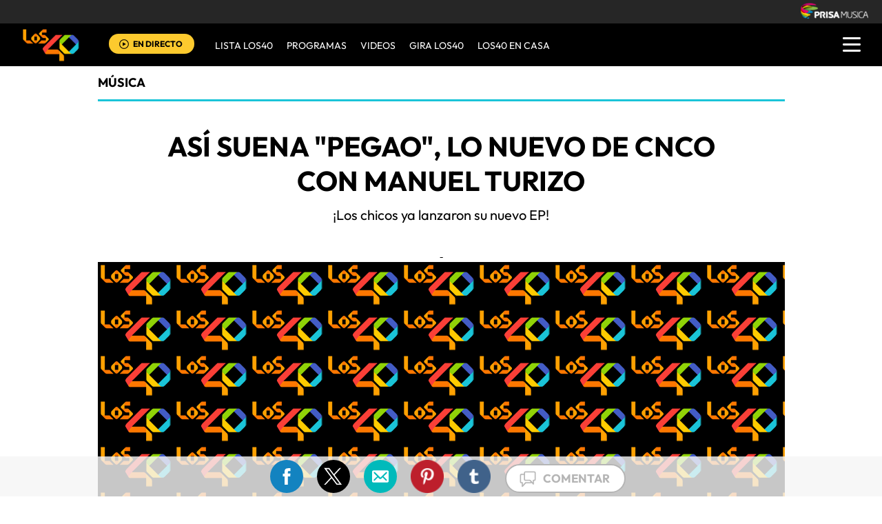

--- FILE ---
content_type: text/html; charset=UTF-8
request_url: https://los40.com.ar/los40/2019/10/11/videos/1570801640_655891.html
body_size: 12341
content:
<!DOCTYPE html>
<html lang="es">
<head>
<meta http-equiv="Content-Type" content="text/html; charset=utf-8" />
<meta http-equiv="X-UA-Compatible" content="IE=edge">
<meta name="viewport" content="width=device-width, initial-scale=1.0, maximum-scale=5.0" />
<title>Así suena "Pegao", lo nuevo de CNCO con Manuel Turizo | Vídeos | Música | LOS40 ARGENTINA </title>
<meta name="lang" content="es" />
<meta name="author" content="LOS40 ARGENTINA" />
<meta name="publisher" content="LOS40 ARGENTINA" />
<meta name="date"  scheme="W3CDTF" content="2019-10-11T10:52:10-03:00" />
<meta property="article:modified_time" content="2019-10-11T10:52:10-03:00" />
<meta property="article:published_time" content="2019-10-11" />
<meta property="article:tag" content="CNCO" />
<meta property="article:section" content="videos" />
<meta name="twitter:card" content="summary_large_image">
<meta name="twitter:site" content="@Los40ar">
<meta name="twitter:title" content="Así suena &quot;Pegao&quot;, lo nuevo de CNCO con Manuel Turizo" />
<meta name="twitter:description" content="¡Los chicos ya lanzaron su nuevo EP!" />
<meta name="twitter:image" content="https://los40ar00.epimg.net/los40/imagenes/2019/10/11/videos/1570801640_655891_1570801804_noticia_normal.jpg" />
<meta name="twitter:creator" content="@Los40ar" />
<meta property="og:locale" content="es_LA" />
<meta property="og:site_name" content="LOS40AR" />
<meta property="og:title" content="Así suena &quot;Pegao&quot;, lo nuevo de CNCO con Manuel Turizo"/>
<meta property="og:type" content="article"/>
<meta property="og:description" content="¡Los chicos ya lanzaron su nuevo EP!"/>
<meta property="og:updated_time" content="2019-10-11T10:52:10-03:00" />
<meta property="og:image" content="https://los40ar00.epimg.net/los40/imagenes/2019/10/11/videos/1570801640_655891_1570801804_noticia_normal.jpg"/>
<meta property="og:url" content="https://los40.com.ar/los40/2019/10/11/videos/1570801640_655891.html" />
<meta property="fb:admins" content="568592239,752075444,682624286,100005751333003,743212697,718525747" />
<meta property="fb:app_id" content="627014467375669"/>
<meta itemprop="image" content="https://los40ar00.epimg.net/los40/imagenes/2019/10/11/videos/1570801640_655891_1570801804_noticia_normal.jpg" />
<meta name="msApplication-ID" content="PrisaDigitalSL.Los40Principales"/>
<meta name="msApplication-PackageFamilyName" content="PrisaDigitalSL.Los40Principales_bbkyrw1m0rer8"/>
<link rel="amphtml"  href="https://los40.com.ar/los40/2019/10/11/videos/1570801640_655891.amp.html" />
<link rel="canonical" href="https://los40.com.ar/los40/2019/10/11/videos/1570801640_655891.html"/>
<script async defer data-pin-hover="true" src="//assets.pinterest.com/js/pinit.js"></script>
<meta name="news_keywords" content="CNCO">
<!--ESTILOS_ESTRUCTURA PRINCIPAL contiene estilo de (header, seccion, footer)-->
<link rel="stylesheet" type="text/css" href="https://los40ar00.epimg.net/estilos/v3.x/v1.0/comunes_v3.css?id=20230223">
<!--FIN ESTRUCTURA PRINCIPAL-->
<!--ESTILOS CABECERA-->
<link rel="stylesheet" type="text/css" href="https://los40ar00.epimg.net/estilos/v3.x/v1.0/cabecera_pie_v3.css?id=20230223">
<!--FIN ESTILOS CABECERA-->
<!--ESTILOS SALIDA DE VIDEO -->
<link rel="stylesheet" type="text/css" href="https://los40ar00.epimg.net/estilos/v3.x/v1.0/noticia.css">
<!--ESTILOS SALIDA DE VIDEO -->
<link rel="stylesheet" type="text/css" href="https://los40ar00.epimg.net/estilos/v3.x/v1.0/sumarios.css">	
<!--ESTILOS SALIDA DE VIDEO -->
<link rel="stylesheet" href="https://los40ar00.epimg.net/estilos/v3.x/v1.0/email.css">
<link rel="stylesheet" type="text/css" href="https://los40ar00.epimg.net/estilos/v3.x/v1.0/estilos_explorer.css">
<script type="text/javascript" src="//los40ar00.epimg.net/los40/js/v2.x/v1.0/noticia.js"></script>
<script src="//los40ar00.epimg.net/js/v1.x/v1.0/encuestas.js"></script>
<link rel="stylesheet" href="//los40ar00.epimg.net/los40/estilos/v1.x/v1.0/especificos_ie.css" />
<link rel="icon" href="https://los40ar00.epimg.net/favicon.png" type="image/png" />
<link rel="shortcut icon" href="https://los40ar00.epimg.net/favicon.png" type="image/png" />
<link rel="publisher" href="https://plus.google.com/106684624445613307177"/>
<script type="application/ld+json">
{"@context":"https:\/\/schema.org","@type":"newsArticle","headline":"As\u00ed suena &quot;Pegao&quot;, lo nuevo de CNCO con Manuel Turizo","alternativeHeadline":"\u00a1Los chicos ya lanzaron su nuevo EP!","url":"https:\/\/los40.com.ar\/los40\/2019\/10\/11\/videos\/1570801640_655891.html","datePublished":"2019-10-11T10:47:20-03:00","dateModified":"2019-10-11T10:52:10-03:00","articleBody":"\u00a1CNCO est\u00e1 de estreno! Adem\u00e1s de lanzar \"Que qui\u00e9nes somos\", los chicos estrenaron \"Pegao\", un single que forma parte de su nuevo EP y que cuenta con la colaboraci\u00f3n de Manuel Turizo.\n\u00a1Mir\u00e1!","keywords":["CNCO"],"mainEntityOfPage":{"@type":"WebPage","@id":"https:\/\/los40.com.ar\/los40\/2019\/10\/11\/videos\/1570801640_655891.html"},"publisher":{"@type":"Organization","name":"LOS40AR","url":"https:\/\/los40.com.ar","logo":{"@type":"ImageObject","url":"https:\/\/los40ar00.epimg.net\/iconos\/v1.x\/v1.0\/promos\/promo_og_los40.png","width":"200","height":"200"}},"author":[{"@type":"Person","name":"LOS40 Argentina","url":"https:\/\/los40.com.ar\/autor\/los_40_principales_argentina\/a\/"}],"contentLocation":[],"image":{"@type":"ImageObject","url":"https:\/\/los40ar00.epimg.net\/los40\/imagenes\/2019\/10\/11\/videos\/1570801640_655891_1570801804_noticia_normal.jpg","width":"640","height":"320"}}</script>
<script type="application/ld+json">
{"@context":"https:\/\/schema.org","@type":"BreadcrumbList","itemListElement":[{"@type":"ListItem","position":1,"item":{"@id":"https:\/\/los40.com.ar","name":"LOS40AR"}},{"@type":"ListItem","position":2,"item":{"@id":"https:\/\/los40.com.ar\/seccion\/musica\/","name":"Videos"}}]}</script>
<script language="javaScript" type="text/javascript">
//<![CDATA[
        var url_cache = "https://los40ar00.epimg.net";
	var url_reproductor_epet = "/reproductores/playerLOS40.swf";
	var reproductorAudioPEP = "/reproductores/playerAudioPEP.swf";
	
	var UrlPublicidad = "https://pubads.g.doubleclick.net/gampad/ads?sz=640x480&iu=%2F7811748%2Flos40_web_ar%2Fplayer_video%2Fflash&ciu_szs=&impl=s&gdfp_req=1&env=vp&output=vast&correlator={random}&unviewed_position_start=1&description_url=[description_url]";
	var publicidad_HTML5 = true;
	var postroll_HTML5 = true;
	//var orden_busqueda_url_externa = ["muzu","youtube"];

	var listado_norm_tags = 'cnco_a';
	var DFP_tags = ["cnco_a"];
	var listado_id_tags = '160780';
	var subseccion_publi = 'musica';

	var reg_ref_noticia = /http.?:\/\/[^\/]*\/[^\/]*\/\d+\/\d+\/\d+\/[^\/]*\/(.*?)\.html/i;
	var result_rrn = reg_ref_noticia.exec(document.location.href);
	if (result_rrn)
	{
		if (typeof(DFP_tags) != "undefined")
			DFP_tags.push(result_rrn[1]);
		else
			var DFP_tags = [result_rrn[1]];
	}

//]]>
</script>
<meta name="tagsData:ids" content="160780">
<link rel="preconnect" href="//sdk.privacy-center.org">
<link rel="preconnect" href="//sdk-gcp.privacy-center.org">
<link rel="preload" as="script" href=https://cmp.prisa.com/dist/cmp.js >
<script type="text/javascript" src=https://cmp.prisa.com/dist/cmp.js></script>
</head>
<body><script type="text/javascript">PEPuidEnv='CgEFCWlvkWEDCwANBWWtAg==';</script><div id="pxlhddncntrl" style="display:none"><script type="text/javascript" src="//ep00.epimg.net/js/prisa/user.js?i=8"></script><script type="text/javascript" src="//los40ar00.epimg.net/js/v2.x/v1.0/funciones_user.js"></script><script language="JavaScript" src="//los40ar00.epimg.net/js/comun/ot/s_code.js"></script><script language="Javascript" type="text/javascript" src="//los40ar00.epimg.net/js/comun/comun.js"></script><script src="https://ep00.epimg.net/js/comun/avisopcdidomi2.js"></script></div>
<header id="cabecera_40_principales">
<script src="https://ak-ads-ns.prisasd.com/slot/cdial/slot.js"></script>
<div id="AdsCode" style="display:none">
<script type="text/javascript">
		var gtpadunit= 'videos';
		var gtpdivid= 'los40_gpt';
		var listadoKW = ['test_los40'];
		/*if (typeof(DFP_tags) != "undefined")
			listadoKW = DFP_tags;*/

		if (typeof(PBS) != "undefined")
		{
			var biT	 = '';
			var pbs_dimensiones = EPETBrowserDims();
			//var ls_publi_tipo_acceso =  'mob';
			var ls_publi_tipo_acceso =  (dispositivoMovil) ? 'mob' : 'web';
			//gtpadunit = 'los40_' + ls_publi_tipo_acceso + '/' + '<?php echo videos; ?>';
			gtpadunit = 'los40_web_ar/videos';
			if (pbs_dimensiones.ancho >= 980){
					var huecosPBS = {
						"inter":true,
						"skin":true,
						"ldb1":[[728, 90],[980, 90]],
						"ldb2":[[728, 90],[980, 90]],
						"mpu1":[[300, 250],[300, 300],[300, 600]],

					};
					biT = '';
				}else if (pbs_dimensiones.ancho >= 728){
						var huecosPBS ={
							"inter":true,
							"skin":true,
							"ldb1":[728, 90],
							"ldb2":[728, 90],
							"mpu1":[[300, 250],[300, 300],[300, 600]],


						};
						biT = '';
					} else {
						var huecosPBS = {
									"minter":[320,480],
									"mldb1":[[320,50],[320,100]],
									"mldb2":[[320,50],[320,100]],
									"btn1": [300, 180],
									"mpu1":[[300, 250],[300, 300],[300, 600]],
								};
								biT = '';

				}





			var opciones_publicidad = {
					asy:false,
					adunit:gtpadunit,
					divid:gtpdivid,
					key:{ l40key:listadoKW },
					ads:huecosPBS
				};

				if (biT != '') {
					opciones_publicidad.biT = biT;
				}

				PBS.setAds(opciones_publicidad);
			}

		else
			var PBS = {display:function(){}};
	</script>
</div><aside>
<div class="envoltorio_publi estirar">
<div id='los40_gpt-INTER'>
<script type='text/javascript'>
			PBS.display('INTER');
		</script>
</div>
<div id='los40_gpt-SKIN'>
<script type='text/javascript'>
			PBS.display('SKIN');
		</script>
</div>
</div>
<script type="text/javascript">
	function marcadoEnlacesContenedorNav(nodo)
	{
		// En DESARROLLO no se hace nada
		//launchAjaxOMN("29", nodo.innerHTML , "event33");
	}
	</script>
<script type="text/javascript" src="https://los40ar00.epimg.net/los40/js/jquery/3.1.1/jquery.min.js"></script>
<script type="text/javascript" src="https://los40ar00.epimg.net/js/v2.x/v1.0/funcion_menu.js?id=2"></script>
<div class ="los40-logo-section-prisa" >
<img src="https://los40ar00.epimg.net/los40/iconos/v3.x/v1.0/logos/logo_cabecera_grupo_prisa.png" class="los40-logo-prisa-web">
</div>
<div class="los40-background-menu"></div>
<div class="los40-content-menu">
<a href="/" title="los40ar - Todos Los Éxitos" class="los40-logo"><img alt="LOS40 - Music Inspires Life" src="https://los40ar00.epimg.net/los40/iconos/v2.x/v1.0/logos/logo_40_principales_menu.png" class="los40-logo-menu"></a>
<div class="los40-live" id='escucharahoraon'>
<a onClick='iradirecto();' target='_blank' title="Escuchar radio en directo" href="https://player.los40.com.ar/" class="los40-icon-live"><img alt="Escuchar radio en directo" 
		src="https://los40ar00.epimg.net/los40/iconos/v3.x/v1.0/iconos/icono_play.svg" class="los40-live-button"></a>
<a onClick='iradirecto();' target='_blank' title="Escuchar radio en directo" href="https://player.los40.com.ar/" class="los40-listen-live">EN DIRECTO</a>
</div>
<nav class="los40-main-menu">
<div class="los40-content-main-menu" id="los40-radios-online">
<ul>
<li><a title="Ir a Lista Los40" href="/lista40/?o=VL40">Lista LOS40 </a></li>
<li class="los40-list-programs" id="los40-menu-program" data-status="hide"><a title="Ver Programas" id="los40-program-open" href="#">Programas</a></li>
<li><a title="Ir a Videos" href="/tag/c/0ef87f13db47a218cb898be3a18b1ea2">VIDEOS</a></li>
<li><a title="Ir a Giro LOS40" href="/tag/gira_40_principales/a/">GIRA LOS40</a></li>
<li><a title="Ir a los40 en casa" href="/agr/los40_en_casa/a/">LOS40 EN CASA</a></li>
</ul>
</div>
</nav>
<div class="los40-dropdown-menu">
<img alt="los40 AR menu" src="https://los40ar00.epimg.net//los40/iconos/v3.x/v1.0/iconos/icono_menu.png" class="los40-menu-burger">
<img alt="los40 AR menu" src="https://los40ar00.epimg.net//los40/iconos/v2.x/v1.0/iconos/Icono_Alertas.gif" class="los40-icon-alert" style="display:none;">
</div>
</div>
<div class="los40-content-program" style="display:none;">
<div class="los40-program-online" id="los40-program-online">
<ul id="los40-content-program">
<li>
<a href="/programa/lamanianadelos40/" title="La mañana de los40">
<img alt="La mañana de los40" src="https://los40ar00.epimg.net/iconos/v3.x/v1.0/podcast/promo/lamanana.png" class="los40-radio-logo"/>
<span class="los40-radio-name">La Mañana de LOS40</span>
</a>
</li>
<li>
<a href="/programa/arribalos40/" title="Arriba LOS40">
<img alt="Arriba LOS40" src="https://los40ar00.epimg.net/iconos/v3.x/v1.0/podcast/promo/arriba.png" class="los40-radio-logo"/>
<span class="los40-radio-name">Arriba LOS40</span>
</a>
</li>
<li>
<a href="/programa/latarde40/" title="latarde40">
<img alt="latarde40" src="https://los40ar00.epimg.net/iconos/v3.x/v1.0/podcast/promo/latarde40.png" class="los40-radio-logo"/>
<span class="los40-radio-name">La Tarde de LOS40</span>
</a>
</li>      
<li>
<a href="/programa/regresoprincipal/" title="regreso40">
<img alt="regreso40" src="https://los40ar00.epimg.net/iconos/v3.x/v1.0/podcast/promo/regreso40.png" class="los40-radio-logo"/>
<span class="los40-radio-name">Regreso LOS40</span>
</a>
</li>
<li>
<a href="/programa/nadaqueperder/" title="nadaqueperder">
<img alt="nadaqueperder" src="https://los40ar00.epimg.net/iconos/v3.x/v1.0/podcast/promo/nadaqueperder.png" class="los40-radio-logo"/>
<span class="los40-radio-name">Nada que perder</span>
</a>
</li>
<li>
<a href="/programa/40globalshow/" title="40globalshow">
<img alt="40globalshow" src="https://los40ar00.epimg.net/iconos/v3.x/v1.0/podcast/promo/40globalshow.png" class="los40-radio-logo"/>
<span class="los40-radio-name">LOS40 Global Show</span>
</a>
</li>
</ul>
<img alt="Radios Online" src="https://los40ar00.epimg.net/iconos/v3.x/v1.0/radios-online/promo/radio-close.png" class="los40-radio-close" id="los40-program-close"/>
</div>
</div>
<div class="los40-dropdown-menu-open">
<div class="los40-content-actions">
<img src="https://los40ar00.epimg.net//los40/iconos/v2.x/v1.0/iconos/icono_del_menu_cerrar.png" class="los40-menu-burger-close" style="display: none;">
<div class="contenido_botones_resgitro_ingreso" style="display: none;">
</div>
</div>
<div class="los40-content-alerts">
﻿
</div>
<div class="los40-search-menu">
<form name="formulario_busquedas" action="/buscador/" method="POST">
<input type="search" name="qt" value="Buscar" class="los40-search" autocomplete="off" onclick="javascript:this.value='';">
<span class="los40-content-lupa"><img src="https://los40ar00.epimg.net/los40/iconos/v2.x/v1.0/ico-lupa.png" class="los40-icon-lupa"></span>
<a href="javascript:void(0);" onclick="javascript:this.onclick=null; document.forms['formulario_busquedas'].submit();" class="buscar" title="Buscar"></a>
</form>
</div>
<li><a href="/lista40/?o=VL40">LISTA DE LOS40</a></li>
<li><a class="los40-program-button">PROGRAMAS <span class="los40-more">+</span> <span class="los40-less">-</span></a>
<ul class="los40-submenu-programs">
<li><a href="/programa/lamanianadelos40/">La mañana de los40</a></li>
<li><a href="/programa/arribalos40/">Arriba los40</a></li>
<li><a href="/programa/latarde40/">La tarde de LOS40</a></li>
<li><a href="/programa/regresoprincipal/">Regreso LOS40</a></li>
<li><a href="/programa/nadaqueperder/">Nada que perder</a></li>
<li><a href="/programa/wdmc/">World Dance Music</a></li>
<li><a href="/programa/40globalshow/">LOS40 Global Show</a></li>
</ul>
</li>
<li><a href="/tag/c/0ef87f13db47a218cb898be3a18b1ea2">VIDEOS</a></li>
<li><a href="/seccion/actualidad/">ACTUALIDAD</a></li>
<li><a href="/buscador/artistas">ARTISTAS</a></li>	
<li><a href="/seccion/musica/">MUSICA</a></li>
<li><a href="/seccion/tecnologia/">TECNOLOGÍA</a></li>
<li><a href="/seccion/cine/">CINE</a></li>
<li class="menu-follow"><a class="los40-siguenos">SÍGUENOS:</a></li>
<div class="los40-siguenos-redes">
<a href="https://www.facebook.com/los40argentina" rel="nofollow" target="_blank"><img src="https://los40ar00.epimg.net/los40/iconos/v2.x/v1.0/iconos/icono_face-01.svg" class="los40-siguenos-icon-redes"></a>
<a href="https://www.twitter.com/los40ar" rel="nofollow" target="_blank"><img src="https://los40ar00.epimg.net/los40/iconos/v2.x/v1.0/iconos/icono_twiitter-01-01.svg" class="los40-siguenos-icon-redes"></a>
<a href="https://www.youtube.com/user/los40arg" rel="nofollow" target="_blank"><img src="https://los40ar00.epimg.net/los40/iconos/v2.x/v1.0/iconos/icono_youtube-01-01.svg" class="los40-siguenos-icon-redes"></a>
<a href="https://www.instagram.com/los40ar/" rel="nofollow" target="_blank"><img src="https://los40ar00.epimg.net/los40/iconos/v2.x/v1.0/iconos/icono_instagram-01.svg" class="los40-siguenos-icon-redes"></a>
</div>
<div class="los40-today">
<li><a class="los40-today-button">HOY EN LOS 40<span class="los40-more">+</span> <span class="los40-less">-</span></a>
<ul class="los40-today-menu">
<ul class="nav">
<li><a href="/tag/juan_luis_londono/a/" title="Maluma">Maluma </a></li>
<li><a href="/tag/harry_edward_styles/a/" title="Harry Styles">Harry Styles </a></li>
<li><a href="/tag/rihanna/a/" title="Rihanna">Rihanna </a></li>
<li><a href="/tag/bangtan_boys/a/" title="BTS">BTS </a></li>
<li><a href="/tag/dua_lipa/a/" title="Dua Lipa">Dua Lipa </a></li>
<li><a href="/tag/louis_william_tomlinson/a/" title="Louis Tomlinson">Louis Tomlinson </a></li>
<li><a href="/tag/carolina_giraldo_navarro/a/" title="Karol G">Karol G </a></li>
<li><a href="/tag/cnco/a/" title="CNCO">CNCO </a></li>
</ul>
</ul>
</li>
</div>
<div class="los40-content-private-policy">
<li class="los40-private-policy-prisa">© PRISA RADIO</li>
<!--<a href="/estaticos/mapa-web/" class="los40-information">MAPA WEB</a>-->
<a href="/estaticos/aviso-legal/" rel="nofollow" class="los40-information">AVISO LEGAL</a>
<a href="https://seguro.los40.com.ar/privacidad.html" rel="nofollow" class="los40-information">POLÍTICA DE PRIVACIDAD</a>
<a href="https://www.prisa.com/es/pagina/politica-de-cookies/" rel="nofollow" class="los40-information">POLÍTICA DE COOKIES</a>
</div>
</div>
			
<aside>
<div class="contenedor_de_pauta_a1">
<div class="centrar_publicidad_z1">
<div class="envoltorio_publi estirar">
<div id='los40_gpt-LDB1' class='publi_luto_vertical'>
<script type='text/javascript'>
			PBS.display('LDB1');
		</script>
</div>
<!--div id='los40_gpt-BOX1' class='publi_luto_vertical'>
<script type='text/javascript'>
			PBS.display('BOX1');
		</script>
</div-->
</div>
</div>
</div>
</aside>
</header>
<section>
<main class="estirar" id="publicidad_main">
<!--control galeria de video-->
<article>
<div class="contenido_a1_submenu_40_z1">
<div class="submenu_40_principales_adelele">
<h2 class="titulo_submenu_40_principales">
<a class="programa" href="/seccion/musica/">
Música					</a>
</h2>
</div>
</div>
</article>
<div class="base_video_desplegable">
<article>
<h1  itemprop="headline" class="titulo_seccion_articulo_salida_video titulo_superior">Así suena "Pegao", lo nuevo de CNCO con Manuel Turizo</h1>
<h2 itemprop="alternativeHeadline" class="entradilla_superior">¡Los chicos ya lanzaron su nuevo EP!</h2>
</article>
</div>
<div class="seccion_salida_video_40_principales">
<center>
-
<div id="videonoticia" class="centro">
<div class="foto figure">
<div class="video_bc __">
<script src="https://los40ar00.epimg.net/js/comun/ot/custom_playerapi.js" id="custom_playerapi"></script>
<div data-hj-ignore-attributes id="multimediaPlayer_1602684988" class="cnt-youtube"></div>
<script language="Javascript" type="text/javascript">
//<![CDATA[
    // Hash con los datos para el reproductor de video
    var datosVideo_1602684988 = {};

    datosVideo_1602684988.id            = '';
    datosVideo_1602684988.id_referencia = '';
    datosVideo_1602684988.urlNoticia    = '/los40/2019/10/11/videos/1570801640_655891.html';
    datosVideo_1602684988.tipo          = 'externo';
    datosVideo_1602684988.urls = Array();
          datosVideo_1602684988.urls.push('https://www.youtube.com/watch?v=8Vp1UBOqXno');
    

    

    
    datosVideo_1602684988.anchoPlayer   = 600;
    datosVideo_1602684988.altoPlayer    = 337;
    datosVideo_1602684988.poster        = url_cache + '';
    datosVideo_1602684988.caratula        = '';
    datosVideo_1602684988.titulo                = 'Así suena "Pegao", lo nuevo de CNCO con Manuel Turizo';
    datosVideo_1602684988.publiActiva           = true;
    datosVideo_1602684988.keywords              = 'los40,videos';
    datosVideo_1602684988.tagsIds               = '160780';
    datosVideo_1602684988.tagsNombreNormalizado = 'cnco_a';
    datosVideo_1602684988.player = '0';

          // Llamada para pintar el reproductor de video
      PlayerMultimedia(datosVideo_1602684988,'multimediaPlayer_1602684988');
    //]]>
</script>
<p class="figcaption estirar"><span class="titulo">Así suena "Pegao", lo nuevo de CNCO con Manuel Turizo</span></p>
</div>
</div>
</div>
<script type="application/ld+json">
  {"@context":"https:\/\/schema.org","@type":"VideoObject","name":"As\u00ed suena &quot;Pegao&quot;, lo nuevo de CNCO con Manuel Turizo","description":"\u00a1Los chicos ya lanzaron su nuevo EP!","thumbnailURL":"https:\/\/los40ar00.epimg.net","contentURL":"https:\/\/los40.com.ar\/los40\/2019\/10\/11\/videos\/1570801640_655891.html","duration":"0S","uploadDate":"2020-10-14T16:16:28+02:00","height":"","width":""}</script>
</center>
</div>
<!--fin control galeria video-->
<!--inicio de contenido-->
<div class="cnt-article">
<!--inicio control articulo-->
<div class="seccion_principal_derecha_entrada_video">
<!--=== inicio rrss fecha autor ===-->
<div class="contenedorrrssautor">
<script>
var c_url = '';
var c_title = '';
var c_via = '';
if ( c_via == '' )
    c_via = 'los40argentina';

if ( c_title == '' )
    c_title = (document.getElementsByTagName('title'))?
        encodeURIComponent(document.getElementsByTagName('title')[0].innerHTML.split('|')[0]) :
        '';
if ( c_url == '' ) {
    c_url = location.href;
    c_url = c_url.replace(/.html.*$/gi, ".html");
    c_url = c_url.replace(/\/album-\d+\//gi, "/album/");
    c_url = c_url.replace(/\/m\//gi, "/");
}

var params = {
    url : c_url,
    text : c_title,
    via : c_via
    };
var media = '';
var metas = document.getElementsByTagName('meta');
for (i=0; i<metas.length; i++) {
    if (metas[i].getAttribute("property") == "og:image") {
        media = metas[i].getAttribute("content");
    }
}


</script>
<div class="base_redes_sociales_fotogaleria">
<div class="redes_sociales_zz2 redes_seccion_articulo redes_sociales_articulo_responsive" id="redes_sociales_version_foto_ampliada" >
<div class="btn btn-facebook pull-left" title="Recomendar en Facebook">
<a class="btn-share facebook" href="javascript:void(0);" title="Compartir en facebook" data-ssnn="facebook">
<img src="//los40ar00.epimg.net/los40/iconos/v2.x/v1.0/iconos/redes_sociales-01.svg" class="redes_sociales_zw1 red_social_facebook" id="superior_fb">
</a>
</div>
<div class="btn btn-twitter pull-left action" title="Twittear" id="superior_twit">
<a class="btn-share twitter" href="javascript:void(0);" title="Compartir en twitter" data-ssnn="twitter">
<img src="//los40ar00.epimg.net/los40/iconos/v2.x/v1.0/iconos/redes_sociales-02.svg" class="redes_sociales_zw1">
</a>
</div>
<div id="contanier_compartir_correo" style="display: none" class='compartir_correo'>
<a id="enviar-correo" href="javascript:void(0);" class="btn-share boton email" title="Enviar noticia por correo electr&oacute;nico">
<img  src="//los40ar00.epimg.net/los40/iconos/v2.x/v1.0/iconos/redes_sociales-03.svg" class="redes_sociales_zw1">
</a>
</div>
<div id="contanier_compartir_whatsapp" style="display: none" class='compartir_whatsapp'>
<a id="bomn_whatsapp" href="javascript:void(0);" onclick="document.location.href='whatsapp://send?text='+c_title+' '+c_url+'%3Fssm%3Dwhatsapp';" class="btn-share whatsapp" title="Enviar por Whatsapp">
<img src="//los40ar00.epimg.net/los40/iconos/v2.x/v1.0/iconos/redes_sociales-04.svg" class="redes_sociales_zw1" alt="redes_sociales_zw1">
</a>
</div>
<script>
			var nickname = '';
			
			if(dispositivoMovil){
				Array.from(document.getElementsByClassName("compartir_whatsapp")).forEach(
					function(element, index, array) {
						element.style.display = "block";
					}
				);
			} else {
				Array.from(document.getElementsByClassName("compartir_correo")).forEach(
					function(element, index, array) {
						element.style.display = "block";
					}
				);
			}
		</script>
<div class="contenido_redes_desplegable_zw2 alinear_derecha_articulo">
<div class="menu_iconos_redes_sociales_desplagable_z2">
<!--<div class="btn btn-gplus pull-left action" id="superior_gp">
<a class="btn-share google" href="javascript:void(0);" title="Compartir en Google+" data-ssnn="googleplus">
<img src="//los40ar00.epimg.net/los40/iconos/v2.x/v1.0/iconos/icono_redes_x1-02.png" class="redes_sociales_zw1 redes_desplagable_z1 redes_desplegar" id="redes_sociales_deplegar">
</a>
</div> -->
<div class="btn btn-pinterest pull-left" id="superior_pinterest">
<a class="btn-share pinterest" href="javascript:void(0);" title="Compartir en Pinterest" data-ssnn="pinterest">
<img src="//los40ar00.epimg.net/los40/iconos/v2.x/v1.0/iconos/icono_redes_x1-03.png" class="redes_sociales_zw1 redes_desplagable_z1 redes_desplegar" id="redes_sociales_deplegar">
</a>
</div>
<div class="btn btn-tumblr pull-left" id="superior_tumblr">
<a class="btn-share tumblr" href="javascript:void(0);" title="Compartir en Tumblr" data-ssnn="tumblr">
<img src="//los40ar00.epimg.net/los40/iconos/v2.x/v1.0/iconos/icono_redes_x1-01.png" class="redes_sociales_zw1 redes_desplagable_z1 redes_desplegar" id="redes_sociales_deplegar">
</a>
</div>
</div>
<img src="//los40ar00.epimg.net/los40/iconos/v2.x/v1.0/iconos/redes_sociales-05.svg" class="redes_sociales_zw2 icono_red_social_articulo_x1" id="rrss_bar">
</div>
<div class="cont_email" id="cont_email" style="display: none;"><div class="contenido_email_z1" style="display: block;"></div></div>
</div>
</div>
<!-- compartir twitter -->
<div class="contenedor_capa_flotante_twitter" id="id_contenedor_capa_flotante_twitter" style="display:none">
<div class="flotante_twitter">
<div class="btn btn-twitter pull-left action" onclick="Twitter_select();" title="Twittear" id="superior_twit_2">
<a class="btn-share twitter" href="javascript:void(0);" title="Compartir en twitter" data-ssnn="twitter_2">
<img src="//los40ar00.epimg.net/los40/iconos/v2.x/v1.0/iconos/redes_sociales-02.svg" class="redes_sociales_zw1">
</a>
</div>
</div>
</div>
<article>
<div class="contenido_autor_entrada_video_z2 base_comentario">
<div class="contenido_autor_entrada_video_z2"><div class="imagen_autor_entrada_video_z2"><a href="/autor/los_40_principales_argentina/a/" title="Ver todas sus noticias en LOS 40"><img class="icono_imagen_autor_entrada_video_z3" src="//los40ar00.epimg.net/los40/iconos/v2.x/v1.0/iconos/vineta-foto-autor.png" width="74" height="74" alt="Avatar"></a></div><div class="detalles_autor_entrada_video_z2"><h2 class="subtitulos_comentarios_entrada_video"><a href="/autor/los_40_principales_argentina/a/" title="Ver todas sus noticias en LOS 40">LOS40 Argentina</a></h2></div></div>            <div class="detalles_autor_entrada_video_z2 fecha_comentario_z2">
<p class="texto_parrafo_comentario_entrada_video texto_fecha_comentario">								
<a href="/tag/fecha/20191011/" rel="nofollow"
class="actualizado fecha" title="Ver todas las noticias de esta fecha">
11/10/2019 - 10:52					<abbr title="ART">ART</abbr>
</a>
</p>
</div>
</div>
</div>
<!--=== fin rrss fecha autor ===-->
<article class="contenido_articulo_salida_video">
<div class="base_40_article">
<div class="texto_articulo_salida_audio" id="texto_articulo_salida_audio">
<p>¡<a href="http://los40.com.ar/tag/cnco/a/">CNCO</a> está de estreno! Además de lanzar <em>"Que quiénes somos"</em>, los chicos estrenaron "Pegao", un single que forma parte de su nuevo EP y que cuenta con la colaboración de Manuel Turizo.</p>
<p><strong>¡Mirá!</strong></p>
</div>
</div>
</article>
<!--inicio de control ver mas videos -->
<section>
<div class="contenedor_ver_mas_videos_entrada_video">
<h4 class="titulo_ver_mas_videos_entrada_video">VER MÁS VÍDEOS</h4>
<div class="contenido__titulo_videos_ver_mas_videos" id="contenido__titulo_videos_ver_mas_videos">
<div class="player_1_ver_mas_videos_entrada_video_z1">
<a href="/los40/2020/09/25/videos/1601060235_161235.html"><img src="//los40ar00.epimg.net/los40/iconos/v2.x/v1.0/iconos/icono_play_videos_ver_mas.png" class="icono_player_ver_mas"></a>
<div class="miniatura">
<div class="foto figure">
<a class="posicionador" title="Ver noticia" href="/los40/2020/09/25/videos/1601060235_161235.html"   >
<img src="//los40ar00.epimg.net/los40/imagenes/2020/09/25/videos/1601060235_161235_1601060513_miniatura_normal.jpg" class="fotominiatura" width="310" height="220"  alt="Zayn">
</a>
</div>
</div>
<p class="parrafo_1_ver_mas_entrada_video_z1"><a href="/los40/2020/09/25/videos/1601060235_161235.html">Zayn lanzó "Better", su nuevo single y video</a></p>
</div>
<div class="player_1_ver_mas_videos_entrada_video_z1">
<a href="/los40/2020/09/25/videos/1601058111_579729.html"><img src="//los40ar00.epimg.net/los40/iconos/v2.x/v1.0/iconos/icono_play_videos_ver_mas.png" class="icono_player_ver_mas"></a>
<div class="miniatura">
<div class="foto figure">
<a class="posicionador" title="Ver noticia" href="/los40/2020/09/25/videos/1601058111_579729.html"   >
<img src="//los40ar00.epimg.net/los40/imagenes/2020/09/25/videos/1601058111_579729_1601058402_miniatura_normal.jpg" class="fotominiatura" width="310" height="220"  alt="Seven Kayne">
</a>
</div>
</div>
<p class="parrafo_1_ver_mas_entrada_video_z1"><a href="/los40/2020/09/25/videos/1601058111_579729.html">Seven Kayne presenta su nuevo single "Con Otra"</a></p>
</div>
<div class="player_1_ver_mas_videos_entrada_video_z1">
<a href="/los40/2020/09/23/videos/1600896574_153572.html"><img src="//los40ar00.epimg.net/los40/iconos/v2.x/v1.0/iconos/icono_play_videos_ver_mas.png" class="icono_player_ver_mas"></a>
<div class="miniatura">
<div class="foto figure">
<a class="posicionador" title="Ver noticia" href="/los40/2020/09/23/videos/1600896574_153572.html"   >
<img src="//los40ar00.epimg.net/los40/imagenes/2020/09/23/videos/1600896574_153572_1600896677_miniatura_normal.jpg" class="fotominiatura" width="310" height="220"  alt="MYA">
</a>
</div>
</div>
<p class="parrafo_1_ver_mas_entrada_video_z1"><a href="/los40/2020/09/23/videos/1600896574_153572.html">"2:50" es lo nuevo de MYA</a></p>
</div>
<div class="player_1_ver_mas_videos_entrada_video_z1">
<a href="/los40/2020/09/21/videos/1600725234_189453.html"><img src="//los40ar00.epimg.net/los40/iconos/v2.x/v1.0/iconos/icono_play_videos_ver_mas.png" class="icono_player_ver_mas"></a>
<div class="miniatura">
<div class="foto figure">
<a class="posicionador" title="Ver noticia" href="/los40/2020/09/21/videos/1600725234_189453.html"   >
<img src="//los40ar00.epimg.net/los40/imagenes/2020/09/21/videos/1600725234_189453_1600725951_miniatura_normal.jpg" class="fotominiatura" width="310" height="220"  alt="Camilo">
</a>
</div>
</div>
<p class="parrafo_1_ver_mas_entrada_video_z1"><a href="/los40/2020/09/21/videos/1600725234_189453.html">Camilo presenta "Vida de Rico", su nuevo single y video</a></p>
</div>
</div>
<div class="base_boton_articulo_entrada_video_z2">
<center>
<a href="/tag/video/a/" class="boton_ver_mas_entrada_video_z2">VER MÁS</a>
</center>
</div>
</div>
</section>
<!--fin de control ver mas videos -->
<!--inicio seccion comentarios-->
<article>
<div class="contenido_comentarios_entda_video">
<div class="contenido_textos_comentarios">
<h4 class="titulo_comentarios_entrada_video">MÁS SOBRE:</h4>
<article class="texto_parrafo_entrada_video">					
<div class="tag_alto_limitado" >    		
<a href="/tag/cnco/a/" class="tags" title="Ver m&aacute;s noticias de [CNCO]">CNCO</a>&nbsp; &#8226;  &nbsp; 
</div>
</article>
</div>
<img src="//los40ar00.epimg.net/los40/iconos/v2.x/v1.0/iconos/icono_desplegar_articulo.jpg" class="imagen_icono_desplegar_articulo_3">
<img src="//los40ar00.epimg.net/los40/iconos/v2.x/v1.0/iconos/icono_desplegar_articulo_2.jpg" class="imagen_icono_desplegar_articulo_4">
</div>
</article>
<div id="xanalytic_1570801640" style="height:2px"></div>
<hr class="divisor_texto_articulo_salida_video_2 separador_comentario_articulo">
<div class="btn-comentarios base_boton_comentarios" id="comentario_facebook">
<img src="//los40ar00.epimg.net/los40/iconos/v2.x/v1.0/iconos/flecha_comentarios_multiples.png" class="icono_desplegar_comentarios_2">
<p class="parrafo_comentarios">
<span class="fb-comments-count" data-href="https://los40.com.ar/los40/2019/10/11/videos/1570801640_655891.html"></span> Comentarios
</p>
<img src="//los40ar00.epimg.net/los40/iconos/v2.x/v1.0/iconos/flecha_desplagble_comentarios_2.png" class="icono_desplegar_comentarios">
</div>
<div class="comentarios" id="comentario_contador_facebook" >
<div id="fb-root"></div>
<script>(function(d, s, id) {
  var js, fjs = d.getElementsByTagName(s)[0];
  if (d.getElementById(id)) return;
  js = d.createElement(s); js.id = id;
  js.src = "//connect.facebook.net/es_ES/all.js#xfbml=1&appId=718753334810115";
  fjs.parentNode.insertBefore(js, fjs);
}(document, 'script', 'facebook-jssdk'));</script>
<div class="fb-comments" data-href="https://los40.com.ar/los40/2019/10/11/videos/1570801640_655891.html" data-width="640" data-numposts="5" data-colorscheme="light"></div>
</div>
<!--fin inicio seccion comentarios-->
</div>
<!--fin  control articulo-->
<aside>
<div class="columna_secundaria_de_pauta_intro_video">
<div class="contenido_pauta_fotogaleria_z3">
<center>
<div class="envoltorio_publi estirar">
<div id='los40_gpt-MPU1' class='publi_luto_horizontal'>
<script type='text/javascript'>
			PBS.display('MPU1');
		</script>
</div>
</div>
</center>
</div>
</div>
</aside>
</div>
<!--fin de contenido -->
<center>
<div class="contenedor_publi">
<div class="envoltorio_publi estirar">
<div id='los40_gpt-LDB2' class='publi_luto_vertical'>
<script type='text/javascript'>
			PBS.display('LDB2');
		</script>
</div>
<div id='los40_gpt-BOX2' class='publi_luto_vertical'>
<script type='text/javascript'>
			PBS.display('BOX2');
		</script>
</div>
</div>
</div>
</center>
</main>
</section>
<footer class="pie">
<div class="pie__interior">
<div class="corporativo">
<ul class="corporativo-menu">
<!-- <li itemtype="http://schema.org/CreativeWork" itemscope=""><a href="http://elpais.com/corporativos/" target="_blank" itemprop="url"><span itemprop="copyrightHolder">© </span><strong>PRISA RADIO - GRAN VÍA, 32.28013 MADRID [ESPAÑA]</strong></a></li> -->
<!--<li><a href="/estaticos/mapa-web/" title="MAPA WEB">Mapa WEB</a></li>-->
<li><a rel="nofollow" href="/estaticos/aviso-legal/" title="Aviso legal">Aviso legal</a></li>
<li><a rel="nofollow" href="https://seguro.los40.com.ar/privacidad.html" target="_blank" title="Política de privacidad">Política de privacidad</a></li>
<li><a rel="nofollow" href="/estaticos/politica-cookies/" target="_blank" title="Política cookies">Política cookies</a></li>
<li><a id="cookieShowButton" href="#" onclick="Didomi.preferences.show();return false;">Configuración de Cookies</a></li>
<li><a rel="nofollow" href="/descargables/2018/09/28/8e95369dcf43560f5122c342022cd4f7.pdf" target="_blank" title="Carpeta de acceso público">Carpeta de acceso público</a></li>
</ul>
</div>
<link href="//www.prisacom.com/comunes/piecomun-v9/css/pie-comunes.css" type="text/css" rel="stylesheet">
<div id="pie-comun9">
<div class="inside">
<div class="medios-destacados">
<a id="pc_prisa" href="https://www.prisa.com/es/" target="_blank"  title="Ir a la web del Grupo Prisa">Una empresa de PRISA</a>
<a id="pbt-medios" href="javascript:void(0);" title="medios Grupo Prisa">Medios Grupo Prisa</a>
<ul class="primerafila estirar">
<li><a id="pc_elpais" href="https://elpais.com/america/?nrd=1" target="_blank"  title="EL PA&Iacute;S">El PA&Iacute;S</a></li>
<li><a id="pc_los40" href="http://los40.com.ar/" target="_blank"  title="Ir a la web de Los 40">Los 40 principales</a></li>
<li><a id="pc_santillana" href="http://www.santillana.com.ar/" target="_blank"  title="Ir a la web de Santillana">Santillana</a></li>
<li><a id="pc_compartir" href="https://santillanacompartir.com.ar/" target="_blank"  title="Ir a la web de Santillana Compartir">Santillana Compartir</a></li>
<li><a id="pc_ser" href="https://cadenaser.com" target="_blank"  title="Ir a la web de Cadena SER">Cadena SER</a></li>
<li><a id="pc_as" href="https://argentina.as.com/?nrd=1" target="_blank" title="Ir a la web de AS">AS.com</a></li>
<li><a id="pc_adn" href="https://www.adnradio.cl/" target="_blank"  title="Ir a la web de ADN">adn</a></li>
<li><a id="pc_caracol" href="https://caracol.com.co/" target="_blank"  title="Ir a la web de Caracol">Caracol</a></li>
</ul>
<ul class="estirar">
<li><a id="pc_huffington" href="https://www.huffingtonpost.es/" target="_blank" title="Ir a la web de Huffington Post">Huffington Post</a></li>
<li><a id="pc_uno" href="https://mx.unoi.com/" target="_blank" title="Ir a la web de Sistema UNO">UNO</a></li>
<li><a id="pc_wradio" href="https://wradio.com.mx/" target="_blank"  title="Ir a la web de wradio">wradio</a></li>
<li><a id="pc_cincodias" href="https://cincodias.elpais.com/" target="_blank" title="Ir a la web de Cinco D&iacute;as">Cinco D&iacute;as</a> </li>
<li><a id="pc_dial" href="https://www.cadenadial.com/" target="_blank"  title="Ir a la web de Cadena Dial">Cadena Dial</a></li>
<li><a id="pc_eps" href="https://elpais.com/eps/" target="_blank"  title="Ir a la web de EL PA&Iacute;S Semanal">EL PA&Iacute;S Semanal</a></li>
<li><a id="pc_planeta" href="https://elpais.com/planeta-futuro/" target="_blank"  title="Ir a la web de Planeta futuro">Planeta futuro</a></li>                
<li><a id="pc_kebuena" href="https://www.kebuena.com.mx/" target="_blank"  title="Ir a la web de Kebuena">Kebuena</a></li>               
</ul>
<ul class="estirar">
<li><a id="pc_richmond" href="http://www.richmondelt.com/" target="_blank"  title="Ir a la web de Richmond">Richmond</a></li>
<li><a id="pc_moderna" href="https://www.moderna.com.br/pagina-inicial.htm" target="_blank"  title="Ir a la web de Moderna">Moderna</a></li>
<li><a id="pc_podium" href="https://www.podiumpodcast.com/" target="_blank"  title="Ir a la web de Podium Podcast">Podium podcasts</a></li>
<li><a id="pc_icon" href="https://elpais.com/elpais/icon.html" target="_blank"  title="Ir a la web de El Pa&Iacute;s ICON">El Pa&Iacute;s ICON</a></li>
<li><a id="pc_smoda" href="https://smoda.elpais.com/" target="_blank"  title="Ir a la web de S moda">S moda</a></li>
<li><a id="pc_loqueleo" href="https://www.loqueleo.com/ar/" target="_blank"  title="Ir a la web de loqueleo">loqueleo</a></li>
<li><a id="pc_meristation" href="https://as.com/meristation/" target="_blank"  title="Ir a la web de Meristation">Meristation</a></li>
</ul>
</div><!-- /medios-destacados -->
<div id="capa-webs-grupo" class="muestra-medios"> <!-- activado / desactivado -->
<div class="capa-medios">
<div class="cabecera-capa estirar">
<h3>Webs de PRISA</h3>
<a href="javascript:void(0);" title="cerrar" id="cierrame">cerrar ventana</a>
</div><!-- /cabecera-capa -->
<iframe src="https://www.prisacom.com/comunes/piecomun-v9/i-pie-comun-enlaces.html" width="993" height="281" frameborder="0" marginheight="0" marginwidth="0" scrolling="no"></iframe>
<div class="pc-sombreado">
<a href="javascript:void(0);" id="cierrame2">cerrar</a>
</div><!-- /pc-sombreado -->
</div><!-- /capa-medios -->
</div><!-- /muestra-medios -->
</div><!-- /inside -->
</div><!-- /pie-comun3 -->
</div>
<script type="text/javascript">
		document.getElementById('pbt-medios').onclick = function() { EPETaddClass('capa-webs-grupo', 'activado'); }
		document.getElementById('cierrame').onclick = function() { EPETremoveClass('capa-webs-grupo', 'activado'); }
		document.getElementById('cierrame2').onclick = function() { EPETremoveClass('capa-webs-grupo', 'activado'); }
	</script>	
</footer>
<!--menu flotante redes-->
<div class="contendor_redes_sociales_flotante_z1">
<div class="subcontenedor_redes_sociales_z1">
<a class="btn-share facebook" href="javascript:void(0);" title="Compartir en facebook" data-ssnn="facebook"><img src="//los40ar00.epimg.net/los40/iconos/v2.x/v1.0/iconos/redes_sociales-01.svg" class="redes_sociales_zw1" id="superior_fb"></a>
<a class="btn-share twitter" href="javascript:void(0);" title="Compartir en twitter" data-ssnn="twitter"><img src="//los40ar00.epimg.net/los40/iconos/v2.x/v1.0/iconos/redes_sociales-02.svg" class="redes_sociales_zw1"></a>
<a id="enviar-correo-flotante" href="javascript:void(0);" class="btn-share boton email" title="Enviar noticia por correo electr&oacute;nico">
<img  src="//los40ar00.epimg.net/los40/iconos/v2.x/v1.0/iconos/redes_sociales-03.svg" class="redes_sociales_zw1 email_envia_flot " >
			</a>
<div id="contanier_compartir_whatsapp" style="display: none">
<a id="bomn_whatsapp" href="javascript:void(0);" onclick="document.location.href='whatsapp://send?text='+c_title+' '+c_url+'%3Fssm%3Dwhatsapp';" class="btn-share whatsapp" title="Enviar por Whatsapp">
<img src="//los40ar00.epimg.net/los40/iconos/v2.x/v1.0/iconos/redes_sociales-04.svg" class="redes_sociales_zw1">
</a>
</div>
<script>
				var nickname = '';
				if(dispositivoMovil){
					var cont = document.getElementById("contanier_compartir_whatsapp");
					if(cont){
						cont.style.display = "block";
					}
				}
			</script>
<img src="//los40ar00.epimg.net/los40/iconos/v2.x/v1.0/iconos/redes_sociales-05.svg" class="redes_sociales_zw1  icono_de_menu_deplegable" id="funcion_icono_desplegar">
<div class="base_contenedor_redes_desplagables">
<a class="btn-share pinterest" href="javascript:void(0);" title="Compartir en Pinterest" data-ssnn="pinterest"><img src="//los40ar00.epimg.net/los40/iconos/v2.x/v1.0/iconos/icono_redes_x1-03.png" class="redes_sociales_zw1 redes_desplagable_z1" ></a>
<!--<a class="btn-share google" href="javascript:void(0);" title="Compartir en Google+" data-ssnn="googleplus"><img src="//los40ar00.epimg.net/los40/iconos/v2.x/v1.0/iconos/icono_redes_x1-02.png" class="redes_sociales_zw1 redes_desplagable_z1" ></a>-->
<a class="btn-share tumblr" href="javascript:void(0);" title="Compartir en Tumblr" data-ssnn="tumblr"><img src="//los40ar00.epimg.net/los40/iconos/v2.x/v1.0/iconos/icono_redes_x1-01.png" class="redes_sociales_zw1 redes_desplagable_z1" ></a>
<img src="//los40ar00.epimg.net/los40/iconos/v2.x/v1.0/iconos/icono_cerrar_flotante-01.png" class="redes_sociales_zw1 redes_desplagable_z1 funcion_icono_cerrar" id="redes_sociales_deplegar">
</div>
<div class="boton_comentar">
<img src="//los40ar00.epimg.net/los40/iconos/v2.x/v1.0/iconos/icono_comentar_redes_flotantes-01.png" class="icono_boton_comentar_redes_flotante">
<img src="//los40ar00.epimg.net/los40/iconos/v2.x/v1.0/iconos/icono_comentar_redes_flotantes2-01.png" class="icono_boton_comentar_redes_flotante_2">
<p class="indicador_text_comentar">Comentar</p>
</div>
</div>
</div>
<!-- compartir twitter -->
<div class="contenedor_capa_flotante_twitter" id="id_contenedor_capa_flotante_twitter" style="display:none">
<div class="flotante_twitter">
<div class="btn btn-twitter pull-left action" onclick="Twitter_select();" title="Twittear" id="superior_twit_2">
<a class="btn-share twitter" href="javascript:void(0);" title="Compartir en twitter" data-ssnn="twitter_2">
<img src="//los40ar00.epimg.net/los40/iconos/v2.x/v1.0/iconos/redes_sociales-02.svg" class="redes_sociales_zw1">
</a>
</div>
</div>
</div>
<!--fin redes flotante-->	
<script type="text/javascript" src="//los40ar00.epimg.net/js/v2.x/v1.0/funcion_comunes.js"></script>
<script type="text/javascript" src="//los40ar00.epimg.net/js/v2.x/v1.0/funcion_salida_video.js"></script>
</body>
</html>


--- FILE ---
content_type: text/css
request_url: https://los40ar00.epimg.net/estilos/v3.x/v1.0/noticia.css
body_size: 1734
content:
.contenido_display_table{display: table !important;}
.scrool_infite{padding: 20px 0px 40px 0px;}
.correcion_display_table{display: table;}
.indicador_2{width: 5% !important;}
.indicador_3{width: 25% !important;}
.indicador_4{width: 10% !important;}
.arreglar_margen_alto {margin-top: 1px !important;}
.sinliea_bottom {border-bottom: 0px solid #e2e2e2 !important;}
.espacio_subtitulo {padding-top: 23px !important;}
.espacio_parrafo {margin-top: 30px !important;}
.frase_cursiva{font-style: italic;}
/*ESTILOS ARTICULO */
img.icono_contador_imagen {top: -73px;position: relative;left: 2%;}
.parrafo_detelle_articulo_x1{display: none;}
div#red_social_funcion {display: none;}
.contenedor_pauta_x1 {margin-top: 20px;}
h1.indicador_numero_lista_lo.mas_visto {
    color: #fff;
    font-size: 18px;
    text-align: center;
    padding: 9px 0px;
    font-family: 'Outif Light';}
.imagen_pauta_articulo {width: 100%;}
article.seccion_fetalles_de_album {
    padding: 12px;
    box-sizing: border-box;
    display: table;
    float: right;
    width: 70%;}

h1.numero_de_piscion_lista_40 {
    font-size: 22px;
    color: #fff;
    font-family: 'Outif Light';
    padding-left: 2px;}
h1.titulo_lista_40_columna_secundaria {
    font-size: 24px;
    padding: 15px 0px 13px 27px;
    color: #fff;
    width: auto;
    font-family: 'Outif Bold';
    float: left;}

.base_articulo_xz2 {margin-top: -10px;}
.titulo_principal_articuloz1 {padding: 30px 0px 0px 0px !important;}
p.leermas {
    font-family: 'Roboto Bold';
    color: #848484;
    font-size: 17px;
    padding: 20px 0px 40px 0px;}
img.publicidad_interna_articulo {width: 100%;}
img.espacio_colocar_imagen_articulo {width: 100%;margin-top: 25px;}
.cajon_parrafo_x1 {min-height: 167px !important;}
.imagen_rotador_galeria_articulo {margin-top: 60px !important;}
img.imagen_cintilla_titulo_articulo {
    float: right;
    width: 100px;
    margin-right: 28px;
    margin-top: -19px;}
.contenido_red_social_twitter_z2 {background-color: #f5f8fa;}
.vinculos_de_texto {color: #38c8db;}
#efecto_click_menu_redes_sociales {
    padding: 0px 3px;
    margin-left: -3px;
    -webkit-box-shadow: 0px -8px 36px 0px rgba(133,133,133,1);
    -moz-box-shadow: 0px -8px 36px 0px rgba(133,133,133,1);
    box-shadow: 0px -8px 36px 0px rgba(133,133,133,1);
    border-radius: 0px 0px 30px 30px;}
.base_imagen_articulo_z1 {width: 100%;display: table;}
/*ESTILOS VIDEO.HTML*/
p.texto_parrafo_entrada_video {
    font-size: 17px;
    background-color: #fff;
    padding: 15px 0px 12px 0px;
    font-family: 'Outif Regular';
    color: #8c8c8c;}
.publicidad_insertar_video_z2 {display: none;}
.imagen_pauta_intro_video {display:block;}
.imagen_autor_entrada_video_z2 {margin-left: 15px;}
.imagen_icono_desplegar_articulo_2{float:right;display:none;padding-top:17px;}
.imagen_icono_desplegar_articulo {
    float: right;
    cursor: pointer;
    padding-top: 17px;
    display: none;}
.imagen_pauta_intro_video {width: 100%;max-width: 400px}
.texto_desplagable_articulo_salida_video {display: none;}
#contenedor_sin_margenes {margin: 0px;}
.icono_derecho_we_z2 {float: right;}
/*--- VER MAS VIDEOS  ---*/
.contenido__titulo_videos_ver_mas_videos {
  width:100%;
  display:table;
  padding-bottom:10px}
.player_1_ver_mas_videos_entrada_video_z1 {width: 100%;margin: 0px;margin-bottom:20px}

@media screen and (max-width: 1024px){
p.parrafo_detelle_articulo_x1 {
    font-size: 20px;
    padding: 15px 0px 0px 0px;
    color: #b9b9b9;
    font-family: 'Roboto Regular';}
.parrafo_detelle_articulo_x1 {display: block;}
.contenedor_pauta_x1 {background-color: #f5f5f5;}
img.imagen_pauta_articulo {width: 350px;}
.leer_mas_ajuste_responsive {padding: 17px 0px 40px 40px !important;}
#contenedor_sin_margenes {margin: 0px 0px 20px 0px;}
.img_MPEP img {width:99% !important}
}
@media screen and (max-width: 995px){
.contenido_ionformacion_detalle {width: 50%;float: right;}
img.imagen_lista_40.imagen_40_adapatacion_responsive{width:45%;padding-bottom:35px;}
article.seccion_fetalles_de_album {width: 76%;padding: 25px 10px;}
}
@media screen and (max-width: 950px){
.video_MPEP .img_MPEP {position: relative !important;}
.contenido_principal_artiulo {padding: 0 50px !important;}
}

@media screen and (max-width: 768px){
img.imagen_detalle_x2 {width: 100%;}
p.texto_parrafo_entrada_video {padding: 0px 0px 0px 50px;}
.publicidad_insertar_video_z2 {display: block;}
.imagen_pauta_intro_video {display:none;}
.iframe {width: 100%;}
img#efecto_click_menu_redes_sociales{box-shadow:0px 0px 13px 0px rgba(133,133,133,1);}
.seccion_articulo_xs1 {float: inherit !important;}
.imagen_autor_entrada_video_z2{margin-left: 5px;}
/*--- VER MAS VIDEOS  ---*/
.contenido__titulo_videos_ver_mas_videos {padding-bottom:0px}
.parrafo_1_ver_mas_entrada_video_z1 {
    padding: 8px 0px 8px 15px !important;
    min-height: 97px;
    font-size: 13px;
    align-items: flex-start;
    line-height: 22px;}
.player_1_ver_mas_videos_entrada_video_z1 {margin-bottom: 25px;}
.player_1_ver_mas_videos_entrada_video_z1:last-child{margin-bottom:20px;}
}
@media screen and (max-width: 720px){
article.seccion_fetalles_de_album {margin-left: 20px;}
}
@media screen and (max-width: 650px){
.leer_mas_ajuste_responsive{padding: 20px 0px 40px 40px;}
.parrafo_ajuste_responsive{padding: 0px 50px !important;}
article.seccion_fetalles_de_album {width: 72%;}
}
@media screen and (max-width: 600px){
img.imagen_icono_desplegar_articulo_2 {padding: 0px 18px 0px 0px;width: 93%;}
img.imagen_icono_desplegar_articulo {padding: 0px 25px 0px 0px;}
div#container_video_110018 {position: absolute !important;}
.playerMPEPV_c_video {position: absolute !important;}
.video_MPEP {width: 100% !important;height: 100% !important;}
h3.patrocinio_fotorelato_galeria {font-size: 9px;padding: 7px 0px;}
#contenedor_sin_margenes {display: block;}
p.leermas {text-align: initial;padding: 17px 0px 40px 0px;font-size: 18px;}
img.publicidad_insertar_video_z2 {width: 100%;}
.estilos_plantilla_2 {padding: 0px 40px 0px 40px;box-sizing: border-box;}
.articulo_pantalla2_modificacion {padding: 10px 40px 40px 40px;box-sizing: border-box;}
.contenido_red_social_twitter_z2 {width: 80%;margin: auto;}
h1.titulo_seccion_articulo_salida_articulo {padding: 30px 50px !important;}
.redes_sociales_zw2_1 {width: 60px;margin-top: 9px;}
.cajon_seccion_articulo_x1{font-size:18px;background-color:#fff;padding:23px 18px 23px 20px;}
}
@media screen and (max-width: 575px){
#efecto_click_menu_redes_sociales {margin-left: 30px;}
}
@media screen and (max-width: 450px){
.imagen_icono_desplegar_articulo {margin-top: -3px;}
#efecto_click_menu_redes_sociales {margin-left: 2px;}
.redes_sociales_zw2_1 {width: 53px;margin-top: 7px;}
article.seccion_fetalles_de_album{width: 70% !important;padding:16px 10px;margin-left:6px;}
h1.titulo_seccion_articulo_salida_articulo {padding: 30px 40px !important;}
.contenido_ionformacion_detalle {width: 45%;}
img.imagen_lista_40.imagen_40_adapatacion_responsive{width:49%;}
p.leermas {padding: 7px 0px 40px 0px;font-size: 16px;}
img.publicidad_insertar_video_z2 {width: 100%;}
img.publicidad_insertar_video_z2 {width: 100%;}
p.texto_parrafo_entrada_video {padding: 17px 0px 0px 50px;font-size: 14px;}
.imagen_autor_entrada_video_z2 {margin-left: 0px;}
}
@media screen and (max-width: 380px){
.redes_sociales_zw2_1 {width: 48px;margin-top: 7px;}
p.leermas {padding: 7px 0px 40px 0px;font-size: 14px;}
p.parrafo_detelle_articulo_x1.parrafo_ajuste_responsive {
    padding: 0px 40px !important;
    font-size: 15px;
    line-height: 26px;}
}
@media screen and (max-width: 340px){
img.imagen_icono_desplegar_articulo {padding: 5px 25px 0px 0px;}
img.imagen_icono_desplegar_articulo_2 {padding: 4px 25px 0px 0px;}
}
